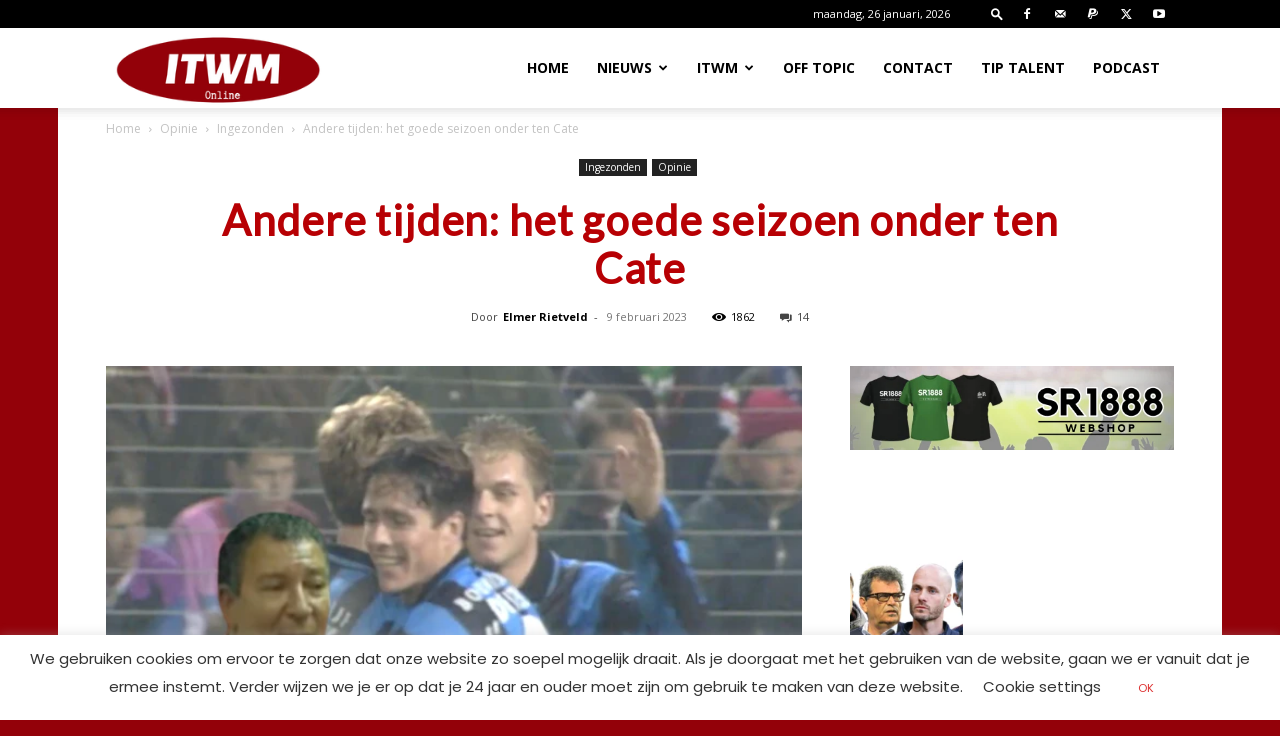

--- FILE ---
content_type: text/html; charset=UTF-8
request_url: https://www.itwm.nl/wp-admin/admin-ajax.php?td_theme_name=Newspaper&v=12.7.4
body_size: -366
content:
{"13677":1862}